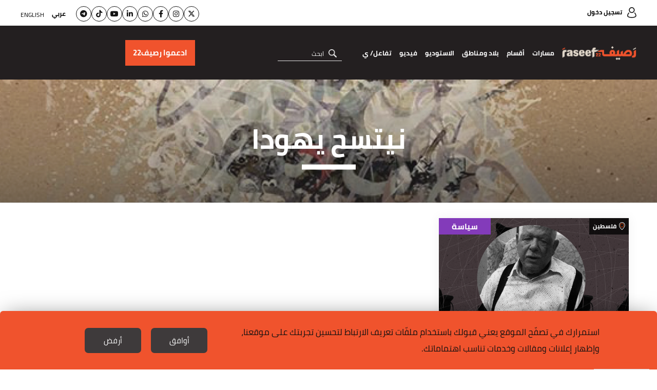

--- FILE ---
content_type: text/html; charset=UTF-8
request_url: https://raseef22.net/keyword/1010824-%EF%BF%BD%EF%BF%BD%EF%BF%BD%EF%BF%BD%EF%BF%BD%EF%BF%BD%EF%BF%BD%EF%BF%BD%EF%BF%BD%EF%BF%BD%20%EF%BF%BD%EF%BF%BD%EF%BF%BD%EF%BF%BD%EF%BF%BD%EF%BF%BD%EF%BF%BD%EF%BF%BD%EF%BF%BD%EF%BF%BD
body_size: 7682
content:
<!DOCTYPE html> <html lang="ar"> <head> <meta http-equiv="Content-Type" content="text/html; charset=utf-8" /> <title>نيتسح يهودا - كلمات مفتاحية - رصيف22</title> <meta name="viewport" content="initial-scale=1"> <link rel="stylesheet" type="text/css" href="https://s.raseef22.net/assets/css/main.css?910" /> <link rel="preload" href="https://s.raseef22.net/assets/css/fonts/cairo-bold.woff" as="font" type="font/woff2" crossorigin> <link rel="preload" href="https://s.raseef22.net/assets/css/fonts/cairo-regular.woff" as="font" type="font/woff2" crossorigin> <link rel="preload" href="https://s.raseef22.net/assets/css/fonts/nassim-arabic-regular/NassimArabicWeb-Regular.woff" as="font" type="font/woff2" crossorigin> <link rel="preload" href="https://s.raseef22.net/assets/js/jquery-1.11.2.min.js?1" as="script"> <link rel="shortcut icon" href="/favicon.ico?1" type="image/x-icon" /> <link rel="icon" href="/favicon.ico?1" type="image/x-icon" /> <meta property="fb:app_id" content="399057257349307"/> <meta property="fb:pages" content="359500190793796" /> <link rel="apple-touch-icon" sizes="60×60" href="https://s.raseef22.net/assets/images/touch-icon-iphone-60×60.png?1"> <link rel="apple-touch-icon" sizes="76×76" href="https://s.raseef22.net/assets/images/touch-icon-ipad-76×76.png?1"> <link rel="apple-touch-icon" sizes="120×120" href="https://s.raseef22.net/assets/images/touch-icon-iphone-retina-120×120.png?1"> <link rel="apple-touch-icon" sizes="152×152" href="https://s.raseef22.net/assets/images/touch-icon-ipad-retina-152×152.png?1"> <link rel="apple-touch-icon" sizes="180×180" href="https://s.raseef22.net/assets/images/apple-touch-icon-180×180.png?1"> <link rel="icon" sizes="192×192" href="https://s.raseef22.net/assets/images/touch-icon-192×192.png?1"> <link rel="icon" sizes="128×128" href="https://s.raseef22.net/assets/images/touch-icon-128×128.png?1"> <link rel="preconnect" href="https://stats.g.doubleclick.net"> <link rel="preconnect" href="https://www.google-analytics.com"> <link rel="preconnect" href="https://analytics-cms.whitebeard.me"> <meta property="og:title" content="���������� ���������� - كلمات مفتاحية - رصيف22" /> <meta property="og:description" content="���������� ���������� - كلمات مفتاحية - رصيف22"/> <meta property="og:type" content="website"/> <meta property="og:url" content="https://raseef22.net/keyword/1010824-���������� ����������"/> <link rel="canonical" href="https://raseef22.net/keyword/1010824-���������� ����������" /> <meta property="og:image" content="https://raseef22.net/assets/images/logo-white-social.jpg?2"/> <meta property="og:site_name" content="رصيف22"/> <meta name="twitter:card" content="summary_large_image"> <meta name="twitter:site" content="@raseef22"> <meta name="twitter:title" content="���������� ���������� - كلمات مفتاحية - رصيف22"> <meta name="twitter:description" content="���������� ���������� - كلمات مفتاحية - رصيف22"> <meta name="twitter:image" content="https://raseef22.net/assets/images/logo-white-social.jpg?2"> <link rel="image_src" href="https://raseef22.net/assets/images/logo-white-social.jpg?2" /> <meta name="title" content="���������� ���������� - كلمات مفتاحية - رصيف22" /> <meta name="description" content="���������� ���������� - كلمات مفتاحية - رصيف22" /> <meta itemprop="identifier" content="���������� ���������� - كلمات مفتاحية" /> <meta itemprop="pageType" content="main" /> <meta itemprop="inLanguage" content="ar" /> <script>
            var _mtm = window._mtm = window._mtm || [];
            _mtm.push({'mtm.startTime': (new Date().getTime()), 'event': 'mtm.Start'});
            (function() {
                var d=document, g=d.createElement('script'), s=d.getElementsByTagName('script')[0];
                g.async=true; g.src='https://analytics-cms.whitebeard.me/js/container_WxxbzS8d.js'; s.parentNode.insertBefore(g,s);
            })();
        </script> <script async defer src="https://www.googletagmanager.com/gtag/js?id=G-V1HQ0S5MW7"></script> <script>
    window.dataLayer = window.dataLayer || [];
    function gtag(){dataLayer.push(arguments);}
    gtag('js', new Date());
    gtag('config', 'G-V1HQ0S5MW7');
</script> </head> <body> <section class="rtl-container"> <header> <div class="desktop-header"> <div class="top-menu"> <div class="main-container"> <a href="/login" class="login">تسجيل دخول</a> <div class="socialmedia-languages"> <ul class="social"> <li><a href="https://twitter.com/Raseef22" class="twitter" target="_blank"><i class="fa-brands fa-x-twitter"></i></a></li> <li><a href="https://www.instagram.com/raseef22/" class="instagram" target="_blank"><i class="fa-brands fa-instagram"></i></a></li> <li><a href="https://www.facebook.com/Raseef22" class="facebook" target="_blank"><i class="fa-brands fa-facebook-f"></i></a></li> <li><a href="https://whatsapp.com/channel/0029Va6s9ru2f3EChKHpZf3D" class="whatsapp" target="_blank"><i class="fa-brands fa-whatsapp"></i></a></li> <li><a href="https://linkedin.com/company/raseef22-%D8%B1%D8%B5%D9%8A%D9%81%D9%80%D9%8022" class="linkedin" target="_blank"><i class="fa-brands fa-linkedin-in"></i></a></li> <li><a href="https://www.youtube.com/@Raseef22" class="youtube" target="_blank"><i class="fa-brands fa-youtube"></i></a></li> <li><a href="https://www.tiktok.com/@raseef22" class="tiktok" target="_blank"><i class="fa-brands fa-tiktok"></i></a></li> <li><a href="https://t.me/Raseef22arabic" class="telegram" target="_blank"><i class="fa-brands fa-telegram"></i></a></li> </ul> <div class="languages"> <ul> <li> <a href="#" class="underline-effect active change-lang" data-lang="ar">عربي</a> </li> <li> <a href="#" class="underline-effect change-lang" data-lang="en">English</a> </li> </ul> </div> </div> </div> </div> <div class="bottom-menu"> <div class="main-container"> <div class="right-container"> <a href="/" class="logo" title="رصيف22"></a> <nav> <ul> <li> <a href="#" class="main-item">مسارات</a> <div class="sub-menu masarat"> <div class="main-container"> <div class="text"> <p>رصيف22 منبر إعلامي مستقل ولكنه ليس محايداً، بل يعلن موقفه الثابت من عدد من القيم والمبادئ والأسباب.</p> <p>نحن منحازون إلى الناس وتطلعاتهم، ومنحازون إلى مبادئ حقوق الإنسان، ونقف مع كل ما يساهم في بناء مجتمعات منفتحة ومتقبلة للاختلاف.</p> </div> <ul> <li> <a href="https://raseef22.net/category/97-نحن-والحرية"> <div class="figure-container"> <img data-src="https://s.raseef22.net/storage/covers/524827881531429706.jpg/r/340/cover.jpg" alt="نحن والحرية" class="lazy" /> </div> <h3 style="color: #54CCAC">نحن والحرية</h3> </a> </li> <li> <a href="https://raseef22.net/category/56-نحن-والحقوق-الأساسية"> <div class="figure-container"> <img data-src="https://s.raseef22.net/storage/covers/1130771319765157691.jpg/r/340/cover.jpg" alt="نحن والحقوق الأساسية" class="lazy" /> </div> <h3 style="color: #290098">نحن والحقوق الأساسية</h3> </a> </li> <li> <a href="https://raseef22.net/category/54-نحن-والبيئة"> <div class="figure-container"> <img data-src="https://s.raseef22.net/storage/covers/1374984977471338060.jpg/r/340/cover.jpg" alt="نحن والبيئة" class="lazy" /> </div> <h3 style="color: #64C36F">نحن والبيئة</h3> </a> </li> <li> <a href="https://raseef22.net/category/38-نحن-والمهاجرون-العرب"> <div class="figure-container"> <img data-src="https://s.raseef22.net/storage/covers/576543643653933024.jpg/r/340/cover.jpg" alt="نحن والمهاجرون العرب" class="lazy" /> </div> <h3 style="color: #F48145">نحن والمهاجرون العرب</h3> </a> </li> <li> <a href="https://raseef22.net/category/37-نحن-والفئات-المهمشة"> <div class="figure-container"> <img data-src="https://s.raseef22.net/storage/covers/14469649832086571706.jpg/r/340/cover.jpg" alt="نحن والفئات المهمشة" class="lazy" /> </div> <h3 style="color: #5192AA">نحن والفئات المهمشة</h3> </a> </li> <li> <a href="https://raseef22.net/category/36-نحن-والتاريخ"> <div class="figure-container"> <img data-src="https://s.raseef22.net/storage/covers/19323585292130527372.jpg/r/340/cover.jpg" alt="نحن والتاريخ" class="lazy" /> </div> <h3 style="color: #408354">نحن والتاريخ</h3> </a> </li> <li> <a href="https://raseef22.net/category/35-نحن-والخطاب-الديني"> <div class="figure-container"> <img data-src="https://s.raseef22.net/storage/covers/18513908911827904121.jpg/r/340/cover.jpg" alt="نحن والخطاب الديني" class="lazy" /> </div> <h3 style="color: #E5A49B">نحن والخطاب الديني</h3> </a> </li> <li> <a href="https://raseef22.net/category/34-نحن-والتنوع"> <div class="figure-container"> <img data-src="https://s.raseef22.net/storage/covers/11608269942000860608.jpg/r/340/cover.jpg" alt="نحن والتنوّع" class="lazy" /> </div> <h3 style="color: #B5148A">نحن والتنوّع</h3> </a> </li> <li> <a href="https://raseef22.net/category/33-نحن-والتطرف"> <div class="figure-container"> <img data-src="https://s.raseef22.net/storage/covers/454905881410779208.jpg/r/340/cover.jpg" alt="نحن والتطرف" class="lazy" /> </div> <h3 style="color: #1EBEF8">نحن والتطرف</h3> </a> </li> <li> <a href="https://raseef22.net/category/32-نحن-والميمعين"> <div class="figure-container"> <img data-src="https://s.raseef22.net/storage/covers/3557923311382920145.jpg/r/340/cover.jpg" alt="نحن والميم-عين" class="lazy" /> </div> <h3 style="color: #B0ADF5">نحن والميم-عين</h3> </a> </li> <li> <a href="https://raseef22.net/category/27-نحن-والمشردون"> <div class="figure-container"> <img data-src="https://s.raseef22.net/storage/covers/279001076141545344.jpg/r/340/cover.jpg" alt="نحن والمشرّدون" class="lazy" /> </div> <h3 style="color: #2F69CF">نحن والمشرّدون</h3> </a> </li> <li> <a href="https://raseef22.net/category/26-نحن-والنساء"> <div class="figure-container"> <img data-src="https://s.raseef22.net/storage/covers/16270314811422888809.jpg/r/340/cover.jpg" alt="نحن والنساء" class="lazy" /> </div> <h3 style="color: #843BBA">نحن والنساء</h3> </a> </li> </ul> </div> </div> </li> <li> <a href="#" class="main-item">أقسام</a> <div class="sub-menu sections"> <div class="main-container"> <ul> <li> <a href="/سياسة">سياسة</a> </li> <li> <a href="/حياة">حياة</a> <ul> <li> <a href="/جسد">جسد</a> </li> <li> <a href="/اقتصاد">اقتصاد</a> </li> <li> <a href="/تكنولوجيا">تكنولوجيا</a> </li> <li> <a href="/العالم-العربي-وكورونا">العالم العربي وكورونا</a> </li> <li> <a href="/بيئة-ومناخ">بيئة ومناخ</a> </li> </ul> </li> <li> <a href="/رأي">رأي</a> <ul> <li> <a href="/مدونة">مدونة</a> </li> <li> <a href="/مجاز">مجاز</a> </li> </ul> </li> <li> <a href="/ثقافة">ثقافة</a> <ul> <li> <a href="/رود-تريب">رود تريب</a> </li> </ul> </li> <li> <a href="/ملفات-22">ملفات</a> <ul> <li> <a href="https://raseef22.net/ملف/%D8%A7%D9%84%D9%83%D9%86%D8%A7%D8%A6%D8%B3-%D8%A7%D9%84%D8%B4%D8%B1%D9%82%D9%8A%D8%A9-%D8%AC%D9%88%D8%A7%D8%B1-%D9%81%D9%8A-%D8%AC%D8%BA%D8%B1%D8%A7%D9%81%D9%8A%D8%A7-%D8%A7%D9%84%D8%B1%D8%A8/">الكنائس الشرقية… جوار في جغرافيا الرب
</a> </li> <li> <a href="https://raseef22.net/ملف/1-%D8%B9%D8%A7%D9%85-%D8%B9%D9%84%D9%89-%D9%85%D8%A7%D8%B0%D8%A7-%D9%88%D8%A5%D9%84%D9%89-%D8%A3%D9%8A%D9%86/">عام على ماذا؟ وإلى أين؟ </a> </li> <li> <a href="https://raseef22.net/ملف/79-%D9%88%D9%85%D8%B4%D9%8A%D8%AA-%D8%A8%D8%B7%D8%B1%D9%8A%D9%82%D9%8A/">ومشيت بطريقي…</a> </li> <li> <a href="https://raseef22.net/ملف/78-12-%D8%B3%D9%86%D8%A9-%D8%B9%D9%84%D9%89-%D8%B1%D8%B5%D9%8A%D9%8122-%D9%88%D9%85%D8%A7-%D8%B2%D9%84%D9%86%D8%A7-%D9%86%D9%82%D9%88%D9%84-%D9%84%D8%A7/">12 سنةً على رصيف22 وما زلنا نقول </a> </li> <li> <a href="https://raseef22.net/ملف/74-%D8%A8%D9%8A%D9%86-%D8%A7%D9%84%D8%A3%D8%B3%D8%A6%D9%84%D8%A9-%D8%A7%D9%84%D9%85%D9%87%D9%86%D9%8A%D8%A9-%D9%88%D8%A7%D9%84%D8%B4%D8%AE%D8%B5%D9%8A%D8%A9-%D8%B1%D8%B5%D9%8A%D9%8122-%D9%81%D9%8A-2024/">بين الأسئلة المهنية والشخصية... رصيف22 في 2024</a> </li> <li> <a href="https://raseef22.net/ملف/75-%D9%87%D9%86%D8%A7-%D9%86%D9%81%D8%AA%D8%AD-%D8%A7%D9%84%D9%82%D8%B1%D8%A2%D9%86-%D9%85%D8%B9%D8%A7-%D9%88%D9%8A%D8%B4%D8%B9-%D8%A7%D9%84%D8%AD%D8%A8/">هنا نفتح القرآن معاً، ويشعّ الحبّ</a> </li> <li> <a href="https://raseef22.net/ملف/72-%D9%84%D9%86%D8%AA%D8%AE%D9%8A%D9%84/">لنتخيّل</a> </li> <li> <a href="https://raseef22.net/ملف/71-%D9%81%D9%8A-%D8%B0%D9%83%D8%B1%D9%89-%D8%A7%D9%84%D9%86%D9%83%D8%A8%D8%A9-%D8%A3%D8%B1%D8%B4%D9%8A%D9%81-%D9%81%D9%84%D8%B3%D8%B7%D9%8A%D9%86-%D8%AA%D8%B6%D9%8A%D8%A6%D9%87-%D8%A7%D9%84%D8%AD%D9%83%D8%A7%D9%8A%D8%A7%D8%AA/">في ذكرى النكبة… أرشيف فلسطين تضيئه الحكايات</a> </li> <li> <a href="https://raseef22.net/ملف/70-%D8%A7%D9%84%D8%A7%D9%82%D8%AA%D8%B5%D8%A7%D8%AF%D8%A7%D8%AA-%D8%A7%D9%84%D8%B9%D8%B1%D8%A8%D9%8A%D8%A9-%D9%88%D9%85%D8%B1%D8%A7%D9%8A%D8%A7-%D8%A3%D8%B2%D9%85%D8%A7%D8%AA%D9%87%D8%A7/">الاقتصادات العربية ومرايا أزماتها</a> </li> <li> <a href="https://raseef22.net/ملف/69-%D9%82%D8%AA%D9%84%D8%A9-%D8%A8%D9%84%D8%A7-%D8%AD%D8%B3%D8%A7%D8%A8/">قَتَلة بلا حساب</a> </li> <li> <a href="/ملفات-22" class="more">المزيد</a> </li> </ul> </li> </ul> </div> </div> </li> <li> <a href="/بلاد?allcountries" class="main-item">بلاد ومناطق</a> <div class="sub-menu countries"> <div class="main-container"> <ul> <li> <a href="/بلاد?allcountries">مناطق</a> <ul> <li> <a href="/بلاد/1101143-أوروبا">أوروبا</a> </li> <li> <a href="/بلاد/1101123-دول-الجوار">دول الجوار</a> </li> <li> <a href="/بلاد/1101122-الـ22">الـ22</a> </li> <li> <a href="/بلاد/1101125-العالم">العالم</a> </li> </ul> </li> <li> <a href="/بلاد?allcountries">بلاد</a> <ul> <li> <a href="/بلاد/1101101-الأردن">الأردن</a> </li> <li> <a href="/بلاد/1101102-الإمارات">الإمارات</a> </li> <li> <a href="/بلاد/1101103-البحرين">البحرين</a> </li> <li> <a href="/بلاد/1101104-الجزائر">الجزائر</a> </li> <li> <a href="/بلاد/1101117-السعودية">السعودية</a> </li> <li> <a href="/بلاد/1101118-السودان">السودان</a> </li> <li> <a href="/بلاد/1101119-الصومال">الصومال</a> </li> <li> <a href="/بلاد/1101120-العراق">العراق</a> </li> <li> <a href="/بلاد/1101105-الكويت">الكويت</a> </li> <li> <a href="/بلاد/1101106-المغرب">المغرب</a> </li> <li> <a href="/بلاد/1101124-اليمن">اليمن</a> </li> <li> <a href="/بلاد/1101107-تونس">تونس</a> </li> <li> <a href="/بلاد/1101115-جزر القمر">جزر القمر</a> </li> <li> <a href="/بلاد/1101116-جيبوتي">جيبوتي</a> </li> <li> <a href="/بلاد/1101108-سوريا">سوريا</a> </li> <li> <a href="/بلاد/1101109-عمان">عمان</a> </li> <li> <a href="/بلاد/1101110-فلسطين">فلسطين</a> </li> <li> <a href="/بلاد/1101111-قطر">قطر</a> </li> <li> <a href="/بلاد/1101112-لبنان">لبنان</a> </li> <li> <a href="/بلاد/1101113-ليبيا">ليبيا</a> </li> <li> <a href="/بلاد/1101114-مصر">مصر</a> </li> <li> <a href="/بلاد/1101121-موريتانيا">موريتانيا</a> </li> </ul> </li> </ul> </div> </div> </li> <li> <a href="/الاستوديو">الاستوديو</a> </li> <li> <a href="/فيديو">فيديو</a> </li> <li> <a class="main-item">تفاعل/ ي</a> <div class="sub-menu countries engage"> <div class="main-container"> <ul> <li> <a href="https://raseef22.net/app/download">تحميل التطبيق هنا!</a> </li> <li> <a href="/NasRaseef">ناس رصيف</a> </li> <li> <a href="/لماذا-ناس-رصيف">لماذا ناس رصيف</a> </li> <li> <a href="/فعالياتنا">فعالياتنا</a> </li> <li> <a href="/نشرتنا-الإخبارية">نشراتنا الإخبارية</a> </li> <li> <a href="/إرشادات-التعليق">إرشادات التعليق والمشاركة</a> </li> <li> <a href="/اسأل-خالتك">اسأل خالتك</a> </li> <li> <a href="https://s.raseef22.net/storage/attachments/1093/MediaKit2024-2025_171885_82727162c90cb2a42df9c2a427e9970e.pdf" target="_blank">Media Kit</a> </li> </ul> </div> </div> </li> </ul> </nav> <form action="/search" method="get" class="search"> <input type="text" name="q" placeholder="ابحث" autocomplete="off" /> <a href="#" class="submit" title="بحث"></a> <ul class="search-suggestions"></ul> </form> </div> <div class="donation-container"> <a class="send-ga-event" data-gaevent="takeaction-ar" data-galabel="ادعموا رصيف22" href="/take-action/donate"><span>ادعموا رصيف22</span></a> </div> </div> </div> </div> <div class="mobile-header"> <div class="top-menu"> <div class="main-container flex-box"> <a href="/" class="logo"></a> <div class="left-container"> <a class="send-ga-event" data-gaevent="takeaction-ar" data-galabel="ادعموا رصيف22" href="/take-action/donate" class="donate">ادعموا رصيف22</a> <a href="#" class="toggle-menu"> <span></span> </a> </div> </div> </div> <div class="bottom-menu"> <div class="main-container"> <nav> <ul> <li> <a href="#" class="main-item">مسارات</a> <div class="sub-menu masarat"> <div class="main-container"> <a href="#" class="close"></a> <div class="text"> <p>رصيف22 موقع مستقل ولكنه ليس موقعاً محايداً، بل يعلن انحيازه لقِيَم ومبادئ وقضايا كثيرة.</p> <p>نحن منحازون للشعوب وتطلّعاتها ومنحازون لمبادئ حقوق الإنسان ومنحازون لكل ما يساهم في بناء مجتمعات متقبّلة للاختلاف.</p> </div> <ul> <li> <a href="https://raseef22.net/category/97-نحن-والحرية"> <div class="figure-container"> <img data-src="https://s.raseef22.net/storage/covers/524827881531429706.jpg/r/340/cover.jpg" alt="نحن والحرية" class="lazy" /> </div> <h3 style="color: #54CCAC">نحن والحرية</h3> </a> </li> <li> <a href="https://raseef22.net/category/56-نحن-والحقوق-الأساسية"> <div class="figure-container"> <img data-src="https://s.raseef22.net/storage/covers/1130771319765157691.jpg/r/340/cover.jpg" alt="نحن والحقوق الأساسية" class="lazy" /> </div> <h3 style="color: #290098">نحن والحقوق الأساسية</h3> </a> </li> <li> <a href="https://raseef22.net/category/54-نحن-والبيئة"> <div class="figure-container"> <img data-src="https://s.raseef22.net/storage/covers/1374984977471338060.jpg/r/340/cover.jpg" alt="نحن والبيئة" class="lazy" /> </div> <h3 style="color: #64C36F">نحن والبيئة</h3> </a> </li> <li> <a href="https://raseef22.net/category/38-نحن-والمهاجرون-العرب"> <div class="figure-container"> <img data-src="https://s.raseef22.net/storage/covers/576543643653933024.jpg/r/340/cover.jpg" alt="نحن والمهاجرون العرب" class="lazy" /> </div> <h3 style="color: #F48145">نحن والمهاجرون العرب</h3> </a> </li> <li> <a href="https://raseef22.net/category/37-نحن-والفئات-المهمشة"> <div class="figure-container"> <img data-src="https://s.raseef22.net/storage/covers/14469649832086571706.jpg/r/340/cover.jpg" alt="نحن والفئات المهمشة" class="lazy" /> </div> <h3 style="color: #5192AA">نحن والفئات المهمشة</h3> </a> </li> <li> <a href="https://raseef22.net/category/36-نحن-والتاريخ"> <div class="figure-container"> <img data-src="https://s.raseef22.net/storage/covers/19323585292130527372.jpg/r/340/cover.jpg" alt="نحن والتاريخ" class="lazy" /> </div> <h3 style="color: #408354">نحن والتاريخ</h3> </a> </li> <li> <a href="https://raseef22.net/category/35-نحن-والخطاب-الديني"> <div class="figure-container"> <img data-src="https://s.raseef22.net/storage/covers/18513908911827904121.jpg/r/340/cover.jpg" alt="نحن والخطاب الديني" class="lazy" /> </div> <h3 style="color: #E5A49B">نحن والخطاب الديني</h3> </a> </li> <li> <a href="https://raseef22.net/category/34-نحن-والتنوع"> <div class="figure-container"> <img data-src="https://s.raseef22.net/storage/covers/11608269942000860608.jpg/r/340/cover.jpg" alt="نحن والتنوّع" class="lazy" /> </div> <h3 style="color: #B5148A">نحن والتنوّع</h3> </a> </li> <li> <a href="https://raseef22.net/category/33-نحن-والتطرف"> <div class="figure-container"> <img data-src="https://s.raseef22.net/storage/covers/454905881410779208.jpg/r/340/cover.jpg" alt="نحن والتطرف" class="lazy" /> </div> <h3 style="color: #1EBEF8">نحن والتطرف</h3> </a> </li> <li> <a href="https://raseef22.net/category/32-نحن-والميمعين"> <div class="figure-container"> <img data-src="https://s.raseef22.net/storage/covers/3557923311382920145.jpg/r/340/cover.jpg" alt="نحن والميم-عين" class="lazy" /> </div> <h3 style="color: #B0ADF5">نحن والميم-عين</h3> </a> </li> <li> <a href="https://raseef22.net/category/27-نحن-والمشردون"> <div class="figure-container"> <img data-src="https://s.raseef22.net/storage/covers/279001076141545344.jpg/r/340/cover.jpg" alt="نحن والمشرّدون" class="lazy" /> </div> <h3 style="color: #2F69CF">نحن والمشرّدون</h3> </a> </li> <li> <a href="https://raseef22.net/category/26-نحن-والنساء"> <div class="figure-container"> <img data-src="https://s.raseef22.net/storage/covers/16270314811422888809.jpg/r/340/cover.jpg" alt="نحن والنساء" class="lazy" /> </div> <h3 style="color: #843BBA">نحن والنساء</h3> </a> </li> </ul> </div> </div> </li> <li> <a href="#" class="main-item">أقسام</a> <div class="sub-menu sections"> <div class="main-container"> <a href="#" class="close"></a> <ul> <li> <a href="/سياسة">سياسة</a> </li> <li class="half"> <a href="/حياة">حياة</a> <ul> <li> <a href="/جسد">جسد</a> </li> <li> <a href="/اقتصاد">اقتصاد</a> </li> <li> <a href="/تكنولوجيا">تكنولوجيا</a> </li> <li> <a href="/العالم-العربي-وكورونا">العالم العربي وكورونا</a> </li> <li> <a href="/بيئة-ومناخ">بيئة ومناخ</a> </li> </ul> </li> <li class="half no-margin"> <a href="/رأي">رأي</a> <ul> <li> <a href="/مدونة">مدونة</a> </li> <li> <a href="/مجاز">مجاز</a> </li> </ul> </li> <li> <a href="/ثقافة">ثقافة</a> <ul> <li> <a href="/رود-تريب">رود تريب</a> </li> </ul> </li> <li> <a href="/ملفات-22">ملفات</a> <ul> <li> <a href="https://raseef22.net/ملف/%D8%A7%D9%84%D9%83%D9%86%D8%A7%D8%A6%D8%B3-%D8%A7%D9%84%D8%B4%D8%B1%D9%82%D9%8A%D8%A9-%D8%AC%D9%88%D8%A7%D8%B1-%D9%81%D9%8A-%D8%AC%D8%BA%D8%B1%D8%A7%D9%81%D9%8A%D8%A7-%D8%A7%D9%84%D8%B1%D8%A8/">الكنائس الشرقية… جوار في جغرافيا الرب
</a> </li> <li> <a href="https://raseef22.net/ملف/1-%D8%B9%D8%A7%D9%85-%D8%B9%D9%84%D9%89-%D9%85%D8%A7%D8%B0%D8%A7-%D9%88%D8%A5%D9%84%D9%89-%D8%A3%D9%8A%D9%86/">عام على ماذا؟ وإلى أين؟ </a> </li> <li> <a href="https://raseef22.net/ملف/79-%D9%88%D9%85%D8%B4%D9%8A%D8%AA-%D8%A8%D8%B7%D8%B1%D9%8A%D9%82%D9%8A/">ومشيت بطريقي…</a> </li> <li> <a href="https://raseef22.net/ملف/78-12-%D8%B3%D9%86%D8%A9-%D8%B9%D9%84%D9%89-%D8%B1%D8%B5%D9%8A%D9%8122-%D9%88%D9%85%D8%A7-%D8%B2%D9%84%D9%86%D8%A7-%D9%86%D9%82%D9%88%D9%84-%D9%84%D8%A7/">12 سنةً على رصيف22 وما زلنا نقول </a> </li> <li> <a href="https://raseef22.net/ملف/74-%D8%A8%D9%8A%D9%86-%D8%A7%D9%84%D8%A3%D8%B3%D8%A6%D9%84%D8%A9-%D8%A7%D9%84%D9%85%D9%87%D9%86%D9%8A%D8%A9-%D9%88%D8%A7%D9%84%D8%B4%D8%AE%D8%B5%D9%8A%D8%A9-%D8%B1%D8%B5%D9%8A%D9%8122-%D9%81%D9%8A-2024/">بين الأسئلة المهنية والشخصية... رصيف22 في 2024</a> </li> <li> <a href="https://raseef22.net/ملف/75-%D9%87%D9%86%D8%A7-%D9%86%D9%81%D8%AA%D8%AD-%D8%A7%D9%84%D9%82%D8%B1%D8%A2%D9%86-%D9%85%D8%B9%D8%A7-%D9%88%D9%8A%D8%B4%D8%B9-%D8%A7%D9%84%D8%AD%D8%A8/">هنا نفتح القرآن معاً، ويشعّ الحبّ</a> </li> <li> <a href="https://raseef22.net/ملف/72-%D9%84%D9%86%D8%AA%D8%AE%D9%8A%D9%84/">لنتخيّل</a> </li> <li> <a href="https://raseef22.net/ملف/71-%D9%81%D9%8A-%D8%B0%D9%83%D8%B1%D9%89-%D8%A7%D9%84%D9%86%D9%83%D8%A8%D8%A9-%D8%A3%D8%B1%D8%B4%D9%8A%D9%81-%D9%81%D9%84%D8%B3%D8%B7%D9%8A%D9%86-%D8%AA%D8%B6%D9%8A%D8%A6%D9%87-%D8%A7%D9%84%D8%AD%D9%83%D8%A7%D9%8A%D8%A7%D8%AA/">في ذكرى النكبة… أرشيف فلسطين تضيئه الحكايات</a> </li> <li> <a href="https://raseef22.net/ملف/70-%D8%A7%D9%84%D8%A7%D9%82%D8%AA%D8%B5%D8%A7%D8%AF%D8%A7%D8%AA-%D8%A7%D9%84%D8%B9%D8%B1%D8%A8%D9%8A%D8%A9-%D9%88%D9%85%D8%B1%D8%A7%D9%8A%D8%A7-%D8%A3%D8%B2%D9%85%D8%A7%D8%AA%D9%87%D8%A7/">الاقتصادات العربية ومرايا أزماتها</a> </li> <li> <a href="https://raseef22.net/ملف/69-%D9%82%D8%AA%D9%84%D8%A9-%D8%A8%D9%84%D8%A7-%D8%AD%D8%B3%D8%A7%D8%A8/">قَتَلة بلا حساب</a> </li> <li> <a href="/ملفات-22" class="more">المزيد</a> </li> </ul> </li> </ul> </div> </div> </li> <li> <a href="/بلاد?allcountries" class="main-item">بلاد ومناطق</a> <div class="sub-menu countries"> <div class="main-container"> <a href="#" class="close"></a> <ul> <li> <a href="/بلاد?allcountries">مناطق</a> <ul> <li> <a href="/بلاد/1101143-أوروبا">أوروبا</a> </li> <li> <a href="/بلاد/1101123-دول-الجوار">دول الجوار</a> </li> <li> <a href="/بلاد/1101122-الـ22">الـ22</a> </li> <li> <a href="/بلاد/1101125-العالم">العالم</a> </li> </ul> </li> <li> <a href="/بلاد?allcountries">بلاد</a> <ul> <li> <a href="/بلاد/1101101-الأردن">الأردن</a> </li> <li> <a href="/بلاد/1101102-الإمارات">الإمارات</a> </li> <li> <a href="/بلاد/1101103-البحرين">البحرين</a> </li> <li> <a href="/بلاد/1101104-الجزائر">الجزائر</a> </li> <li> <a href="/بلاد/1101117-السعودية">السعودية</a> </li> <li> <a href="/بلاد/1101118-السودان">السودان</a> </li> <li> <a href="/بلاد/1101119-الصومال">الصومال</a> </li> <li> <a href="/بلاد/1101120-العراق">العراق</a> </li> <li> <a href="/بلاد/1101105-الكويت">الكويت</a> </li> <li> <a href="/بلاد/1101106-المغرب">المغرب</a> </li> <li> <a href="/بلاد/1101124-اليمن">اليمن</a> </li> <li> <a href="/بلاد/1101107-تونس">تونس</a> </li> <li> <a href="/بلاد/1101115-جزر القمر">جزر القمر</a> </li> <li> <a href="/بلاد/1101116-جيبوتي">جيبوتي</a> </li> <li> <a href="/بلاد/1101108-سوريا">سوريا</a> </li> <li> <a href="/بلاد/1101109-عمان">عمان</a> </li> <li> <a href="/بلاد/1101110-فلسطين">فلسطين</a> </li> <li> <a href="/بلاد/1101111-قطر">قطر</a> </li> <li> <a href="/بلاد/1101112-لبنان">لبنان</a> </li> <li> <a href="/بلاد/1101113-ليبيا">ليبيا</a> </li> <li> <a href="/بلاد/1101114-مصر">مصر</a> </li> <li> <a href="/بلاد/1101121-موريتانيا">موريتانيا</a> </li> </ul> </li> </ul> </div> </div> </li> <li> <a href="/الاستوديو">الاستوديو</a> </li> <li> <a href="/فيديو">فيديو</a> </li> <li> <a class="main-item">تفاعل/ ي</a> <div class="sub-menu countries engage"> <div class="main-container"> <a href="#" class="close"></a> <ul> <li> <a href="https://raseef22.net/app/download">تحميل التطبيق هنا!</a> </li> <li> <a href="/NasRaseef">ناس رصيف</a> </li> <li> <a href="/لماذا-ناس-رصيف">لماذا ناس رصيف</a> </li> <li> <a href="/فعالياتنا">فعالياتنا</a> </li> <li> <a href="/newsletter">نشراتنا الإخبارية</a> </li> <li> <a href="/إرشادات-التعليق">إرشادات التعليق والمشاركة</a> </li> <li> <a href="/اسأل-خالتك">اسأل خالتك</a> </li> <li> <a href="https://s.raseef22.net/storage/attachments/1093/MediaKit2024-2025_171885_82727162c90cb2a42df9c2a427e9970e.pdf" target="_blank">Media Kit</a> </li> </ul> </div> </div> </li> </ul> </nav> <div class="language-selector"> <a href="#" class="toggle-language ar"><i class="fa fa-globe"></i></a> <ul> <li class="ar"> <a href="#" class="active change-lang" data-lang="ar">عربي</a> </li> <li> <a href="#" class="change-lang" data-lang="en">English</a> </li> </ul> </div> </div> <div class="main-menu"> <div class="main-container"> <ul class="social"> <li><a href="https://twitter.com/Raseef22" class="twitter" target="_blank"><i class="fa-brands fa-x-twitter"></i></a></li> <li><a href="https://www.instagram.com/raseef22/" class="instagram" target="_blank"><i class="fa-brands fa-instagram"></i></a></li> <li><a href="https://www.facebook.com/Raseef22" class="facebook" target="_blank"><i class="fa-brands fa-facebook-f"></i></a></li> <li><a href="https://whatsapp.com/channel/0029Va6s9ru2f3EChKHpZf3D" class="whatsapp" target="_blank"><i class="fa-brands fa-whatsapp"></i></a></li> <li><a href="https://linkedin.com/company/raseef22-%D8%B1%D8%B5%D9%8A%D9%81%D9%80%D9%8022" class="linkedin" target="_blank"><i class="fa-brands fa-linkedin-in"></i></a></li> <li><a href="https://www.youtube.com/@Raseef22" class="youtube" target="_blank"><i class="fa-brands fa-youtube"></i></a></li> <li><a href="https://www.tiktok.com/@raseef22" class="tiktok" target="_blank"><i class="fa-brands fa-tiktok"></i></a></li> <li><a href="https://t.me/Raseef22arabic" class="telegram" target="_blank"><i class="fa-brands fa-telegram"></i></a></li> </ul> <form action="/search" method="get" class="search"> <input type="text" name="q" placeholder="ابحث" autocomplete="off" /> <a href="#" class="submit"></a> <ul class="search-suggestions"></ul> </form> <a href="/login" class="login">تسجيل دخول</a> <ul> <li> <a href="/من-نحن">من نحن</a> </li> <li> <a href="/وظائف">وظائف شاغرة</a> </li> <li> <a href="/سياسة-الخصوصية">سياسة الخصوصية</a> </li> <li> <a href="/شروط-الاستخدام">شروط الاستخدام</a> </li> </ul> <div class="newsletter"> <form action="/newsletter" method="post"> <input name="action" type="hidden" value="subscribe" /> <label for="newsletter-email-header">اشترك في نشرتنا الأسبوعية</label> <div class="input-container"> <input type="email" name="email" id="newsletter-email-header" placeholder="ادخل/ ي عنوان بريدك الإلكتروني هنا" /> <a href="#" class="submit"></a> </div> <p class="error hidden">الرجاء إدخال بريد إلكتروني صحيح</p> <p class="success hidden"></p> </form> </div> </div> </div> </div> </div> </header> <div class="keyword-page page"> <div class="header"> <h1>نيتسح يهودا</h1> </div> <div class="banner"> <div id="66616072-leaderboard_category" class="advertisement desktop" data-adunit="/66616072/leaderboard_category" data-dimension="[[728, 90], [970, 250]]"></div> <div id="66616072-leaderboard_category_mobile" class="advertisement mobile" data-adunit="/66616072/leaderboard_category_mobile" data-dimension="[[320, 50], [320, 100]]"></div> </div> <div class="main-container"> <div class="ias-list"> <article class="article-stream-1 ias-item purple style-2"> <div class="content"> <a href="https://raseef22.net/article/1086528-%D9%86%D9%8A%D8%AA%D8%B3%D8%AD-%D9%8A%D9%87%D9%88%D8%AF%D8%A7-%D9%85%D8%A7%D8%B0%D8%A7-%D9%86%D8%B9%D8%B1%D9%81-%D8%B9%D9%86-%D8%A7%D9%84%D9%85%D9%8A%D9%84%D8%B4%D9%8A%D8%A7-%D8%A7%D9%84%D8%A5%D8%B3%D8%B1%D8%A7%D8%A6%D9%8A%D9%84%D9%8A%D8%A9-%D8%A7%D9%84%D9%85%D8%AD%D8%B5%D9%86%D8%A9-%D9%85%D9%86-%D9%83%D9%84-%D9%85%D8%AD%D8%A7%D8%B3%D8%A8%D8%A9"> <figure class="article-fig" style="background-image: url('https://s.raseef22.net/storage/attachments/1087/OMAR-AS3AD_791914.png/r/800/OMAR-AS3AD_791914.png'); background-repeat: no-repeat; background-position: 50% 50%; background-size: cover"></figure> <h4 class="category">سياسة</h4> </a> <h4 class="category"> <a href="https://raseef22.net/category/4-سياسة">سياسة</a> </h4> <div class="location"><a href="/بلاد/23-فلسطين">فلسطين</a></div> <div class="details"> <a href="https://raseef22.net/article/1086528-%D9%86%D9%8A%D8%AA%D8%B3%D8%AD-%D9%8A%D9%87%D9%88%D8%AF%D8%A7-%D9%85%D8%A7%D8%B0%D8%A7-%D9%86%D8%B9%D8%B1%D9%81-%D8%B9%D9%86-%D8%A7%D9%84%D9%85%D9%8A%D9%84%D8%B4%D9%8A%D8%A7-%D8%A7%D9%84%D8%A5%D8%B3%D8%B1%D8%A7%D8%A6%D9%8A%D9%84%D9%8A%D8%A9-%D8%A7%D9%84%D9%85%D8%AD%D8%B5%D9%86%D8%A9-%D9%85%D9%86-%D9%83%D9%84-%D9%85%D8%AD%D8%A7%D8%B3%D8%A8%D8%A9"> <div class="author"> <figure style="background-image: url('https://s.raseef22.net/storage/authors/436297266640295414.jpg'); background-repeat: no-repeat; background-position: center; background-size: cover"></figure> <h3>رصيف22</h3> </div> <h2> <span data-article-id="1086528" data-article-field="title" >"نيتسح يهودا"... ماذا نعرف عن الميلشيا الإسرائيلية "المحصّنة من كل محاسبة"؟</span></h2> </a> </a> </div> </article> </div> </div> <div class="clear"></div> </div> <script type="application/ld+json">
    {
      "@context": "https://schema.org",
      "@type": "WebPage",
      "headline": "نيتسح يهودا",
      "url": "https://raseef22.net/keyword/1010824-���������� ����������/1",
      "breadcrumb": {
        "@type": "BreadcrumbList",
        "itemListElement": [
          {
            "@type": "ListItem",
            "position": 1,
            "name": "رصيف22 - موقع إعلامي عربي مستقلّ",
            "item": "https://raseef22.net/"
          },
          {
            "@type": "ListItem",
            "position": 2,
            "name": "���������� ����������",
            "item": "https://raseef22.net/keyword/1010824-���������� ����������/1"
          }
        ]
      }
    }
</script> <div class="whitebeard"><a href="https://www.whitebeard.nl/" target="_blank">Website by <img class="lazy" data-src="https://s.raseef22.net/assets/images/whitebeard-logo-white.png" width="100" height="26" alt="WhiteBeard"></a> </div> <footer> <div class="main-container"> <div class="logo-container"> <a href="/" class="logo"></a> </div> <div class="menus-container"> <ul class="main"> <li> <a href="/من-نحن" class="underline-effect">من نحن</a> </li> <li> <a href="/كتابنا" class="underline-effect">كتابنا</a> </li> <li> <a href="/وظائف" class="underline-effect">وظائف شاغرة</a> </li> <li> <a href="/شركاؤنا-الداعمون" class="underline-effect">شركاؤنا / الداعمون</a> </li> <li> <a href="/نشرتنا-الإخبارية" class="underline-effect">نشرتنا الإخبارية</a> </li> <li> <a href="/شروط-الاستخدام" class="underline-effect">شروط الاستخدام</a> </li> <li> <a href="/سياسة-الخصوصية" class="underline-effect">سياسة الخصوصية</a> </li> <li> <a href="/لماذا-ناس-رصيف" class="underline-effect">لماذا ناس رصيف</a> </li> <li> <a href="/إرشادات-التعليق" class="underline-effect">إرشادات التعليق والمشاركة</a> </li> <li> <a href="https://raseef22.net/app/download" class="underline-effect">تحميل التطبيق هنا!</a> </li> <li> <a href="/الإرشادات-التحريرية" class="underline-effect">الإرشادات التحريرية</a> </li> </ul> <ul class="languages"> <li> <a href="#" class="underline-effect active change-lang" data-lang="ar">عربي</a> </li> <li> <a href="#" class="underline-effect change-lang" data-lang="en">English</a> </li> </ul> </div> <div class="newsletter-container newsletter"> <form action="/newsletter" method="post"> <a href="/نشرتنا-الإخبارية" class="newsletter-link">اشترك في نشرتنا الأسبوعية</a> <input name="action" type="hidden" value="subscribe" /> <div class="input-container"> <input name="email" type="email" id="newsletter-email-footer" placeholder="ادخل/ ي عنوان بريدك الإلكتروني هنا" /> <a href="#" class="subscribe"><i class="fa fa-angle-left"></i></a> </div> <p class="error hidden">الرجاء إدخال بريد إلكتروني صحيح</p> <p class="success hidden"></p> </form> <ul class="social"> <li><a href="https://twitter.com/Raseef22" class="twitter" target="_blank"><i class="fa-brands fa-x-twitter"></i></a></li> <li><a href="https://www.instagram.com/raseef22/" class="instagram" target="_blank"><i class="fa-brands fa-instagram"></i></a></li> <li><a href="https://www.facebook.com/Raseef22" class="facebook" target="_blank"><i class="fa-brands fa-facebook-f"></i></a></li> <li><a href="https://whatsapp.com/channel/0029Va6s9ru2f3EChKHpZf3D" class="whatsapp" target="_blank"><i class="fa-brands fa-whatsapp"></i></a></li> <li><a href="https://linkedin.com/company/raseef22-%D8%B1%D8%B5%D9%8A%D9%81%D9%80%D9%8022" class="linkedin" target="_blank"><i class="fa-brands fa-linkedin-in"></i></a></li> <li><a href="https://www.youtube.com/@Raseef22" class="youtube" target="_blank"><i class="fa-brands fa-youtube"></i></a></li> <li><a href="https://www.tiktok.com/@raseef22" class="tiktok" target="_blank"><i class="fa-brands fa-tiktok"></i></a></li> <li><a href="https://t.me/Raseef22arabic" class="telegram" target="_blank"><i class="fa-brands fa-telegram"></i></a></li> </ul> </div> </div> </footer> </section> <script type="text/javascript" src="https://s.raseef22.net/assets/js/jquery-1.11.2.min.js?1"></script> <script type="text/javascript" src="https://s.raseef22.net/assets/js/jquery-ias.min.js"></script> <script async defer src="https://securepubads.g.doubleclick.net/tag/js/gpt.js"></script> <script>
    window.googletag = window.googletag || { cmd: []};

    var waitForJQueryAds = setInterval(function () {
        if (typeof $ != 'undefined') {
            clearInterval(waitForJQueryAds);
            $(document).ready(function() {
                googletag.cmd.push(function() {
                    $('.advertisement:visible').each(function(){
                        googletag.defineSlot($(this).data('adunit'), $(this).data('dimension'), $(this).attr('id')).addService(googletag.pubads());
                    });
                    googletag.pubads().collapseEmptyDivs(true);
                    googletag.pubads().enableSingleRequest();
                                        googletag.enableServices();
                });

                googletag.cmd.push(function() {
                    $('.advertisement:visible').each(function(){
                        googletag.display($(this).attr('id'));
                        $(this).attr('data-loaded', '1');
                    });
                });
            });
        }
    }, 10);
    
    </script> <script type="text/javascript">
        (function() { 
        var ms = document.createElement('script'); ms.type = 'text/javascript'; ms.async = true; ms.defer = true;
        ms.src = (document.location.protocol == 'https:' ? 'https:' : 'http:') + '//magnetapi.klangoo.com/w/Widgets_514.js'; 
        var s = document.getElementsByTagName('script')[0]; s.parentNode.insertBefore(ms, s);
        })();
    </script> <script>
const loadScript = src => {
    return new Promise((resolve, reject) => {
        const script = document.createElement('script');
        script.type = 'text/javascript';
        script.onload = resolve;
        script.onerror = reject;
        script.src = src;
        document.head.append(script);
    });
};

const loadStyle = href => {
    return new Promise((resolve, reject) => {
        const link = document.createElement('link');
        link.rel = 'stylesheet';
        link.href = href;
        link.onload = resolve;
        link.onerror = reject;
        document.head.append(link);
    });
};
</script> <script type="text/javascript">
    var waitForJQuery = setInterval(function () {
    if (typeof $ != 'undefined') {

        // var ms = document.createElement('script'); ms.type = 'text/javascript'; ms.async = true; ms.defer = true; 
        // ms.src = (document.location.protocol == 'https:' ? 'https:' : 'http:') + '//s.raseef22.net/assets/js/jquery-ias.min.js'; 
        // var s = document.getElementsByTagName('script')[0]; s.parentNode.insertBefore(ms, s);

        var ms = document.createElement('script'); ms.type = 'text/javascript'; ms.async = true; ms.defer = true; 
        ms.src = (document.location.protocol == 'https:' ? 'https:' : 'http:') + '//s.raseef22.net/assets/js/is-in-viewport/isInViewport.min.js'; 
        var s = document.getElementsByTagName('script')[0]; s.parentNode.insertBefore(ms, s);

        var ms = document.createElement('script'); ms.type = 'text/javascript'; ms.async = true; ms.defer = true; 
        ms.src = '/assets/js/main.js?536'; 

        var s = document.getElementsByTagName('script')[0]; s.parentNode.insertBefore(ms, s);

        clearInterval(waitForJQuery);
    }
    }, 10);
</script> <link rel="preload" media="all" crossorigin href="https://code.jquery.com/ui/1.12.1/themes/smoothness/jquery-ui.css" as="style" onload="this.onload=null;this.rel='stylesheet'"> <noscript> <link rel="stylesheet" media="all" href="https://code.jquery.com/ui/1.12.1/themes/smoothness/jquery-ui.css"> </noscript> <script src="https://code.jquery.com/ui/1.12.1/jquery-ui.js"></script> <script type="text/javascript" src="https://s.raseef22.net/assets/js/slick.min.js"></script> <script type="text/javascript" src="https://s.raseef22.net/assets/js/selectize-0.12.4/js/standalone/selectize.min.js"></script> <script async defer src="https://platform.twitter.com/widgets.js" charset="utf-8"></script> <script async defer src="https://platform.instagram.com/en_US/embeds.js"></script> <a href="#" class="to-top hide"><i class="fa fa-angle-up"></i></a> <div class="cookie_notice hidden"> <div class="container"> <div class="text"> <p class="content">استمرارك في تصفّح الموقع يعني قبولك باستخدام ملفّات تعريف الارتباط لتحسين تجربتك على موقعنا، وإظهار إعلانات ومقالات وخدمات تناسب اهتماماتك.</p> </div> <div class="buttons"> <a class="agree" href="#">أوافق</a> <a href="#" class="refuse">أرفض</a> </div> </div> </div> <div id="app-popup"></div> <div class="app_popup_main_image"> <a href="https://raseef22.net/app/download" target="_blank"><img class="img_popup" src="/assets/images/app-banner/app-pop-up-ar-1.jpg" alt="Popup Image" /></a> </div> <a href="#" class="close-popup-button"><img src="/assets/images/close-white.png" alt=""></a> <link rel="preload" href="https://s.raseef22.net/assets/css/all.min.css?7" as="style" onload="this.onload=null;this.rel='stylesheet'"> <link rel="preload" href="https://s.raseef22.net/assets/css/combined.css" as="style" onload="this.onload=null;this.rel='stylesheet'"> <noscript id="deferred-styles"> <link rel="stylesheet" href="https://s.raseef22.net/assets/css/all.min.css?7" /> <link rel="stylesheet" href="https://s.raseef22.net/assets/css/combined.css" /> </noscript> <script  defer src="https://cdn.customgpt.ai/js/chat.js"></script> <script defer> (function(){ function init(){ CustomGPT.init({ p_id:'71402', p_key:'acd5df6b43d5dc92a0d2b43dabdc03c9' }) } document.readyState === 'complete' ? init() : window.addEventListener('load', init); })(); </script> </body> </html><!-- MISS 6 -->

--- FILE ---
content_type: text/html; charset=utf-8
request_url: https://www.google.com/recaptcha/api2/aframe
body_size: 146
content:
<!DOCTYPE HTML><html><head><meta http-equiv="content-type" content="text/html; charset=UTF-8"></head><body><script nonce="e642cA675t2mkQ1e9LHnbg">/** Anti-fraud and anti-abuse applications only. See google.com/recaptcha */ try{var clients={'sodar':'https://pagead2.googlesyndication.com/pagead/sodar?'};window.addEventListener("message",function(a){try{if(a.source===window.parent){var b=JSON.parse(a.data);var c=clients[b['id']];if(c){var d=document.createElement('img');d.src=c+b['params']+'&rc='+(localStorage.getItem("rc::a")?sessionStorage.getItem("rc::b"):"");window.document.body.appendChild(d);sessionStorage.setItem("rc::e",parseInt(sessionStorage.getItem("rc::e")||0)+1);localStorage.setItem("rc::h",'1768757385461');}}}catch(b){}});window.parent.postMessage("_grecaptcha_ready", "*");}catch(b){}</script></body></html>